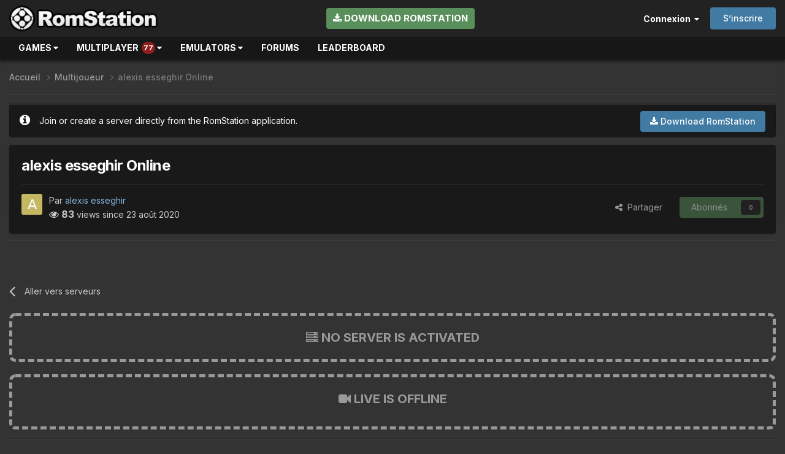

--- FILE ---
content_type: text/javascript
request_url: https://www.romstation.fr/romstation/resources/js/back-to-top.js
body_size: 306
content:
jQuery(document).ready(function($){
	// browser window scroll (in pixels) after which the "back to top" link is shown
	var offset = 1000,
		//browser window scroll (in pixels) after which the "back to top" link opacity is reduced
		offset_opacity = 1000,
		//duration of the top scrolling animation (in ms)
		scroll_top_duration = 500,
		//grab the "back to top" link
		$back_to_top = $('.cd-top');

	//hide or show the "back to top" link
	$(window).scroll(function(){
		( $(this).scrollTop() > offset ) ? $back_to_top.addClass('cd-is-visible') : $back_to_top.removeClass('cd-is-visible cd-fade-out');
		if( $(this).scrollTop() > offset_opacity ) { 
			$back_to_top.addClass('cd-fade-out');
		}
	});

	//smooth scroll to top
	$back_to_top.on('click', function(event){
		event.preventDefault();
		$('body,html').animate({
			scrollTop: 0 ,
		 	}, scroll_top_duration
		);
	});

});